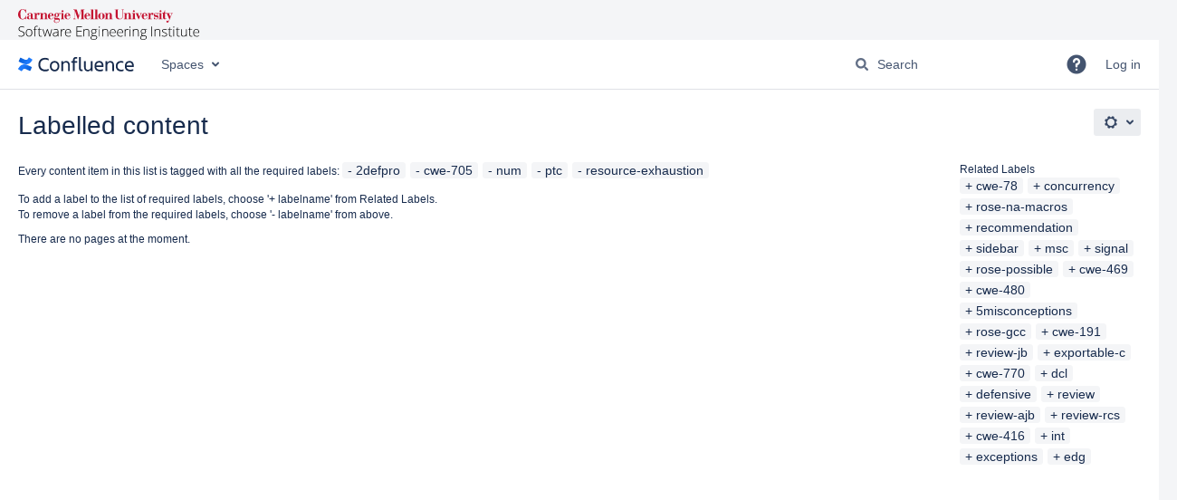

--- FILE ---
content_type: text/javascript;charset=UTF-8
request_url: https://wiki.sei.cmu.edu/confluence/s/b7796482066c04d6793faa24b3364b3c-CDN/6w8h6x/9111/1mvau1o/9.12.11/_/download/batch/com.atlassian.auiplugin:split_aui.splitchunk.1d1867466a/com.atlassian.auiplugin:split_aui.splitchunk.1d1867466a.js?locale=en-GB
body_size: 268
content:
WRMCB=function(e){var c=console;if(c&&c.log&&c.error){c.log('Error running batched script.');c.error(e);}}
;
try {
/* module-key = 'com.atlassian.auiplugin:split_aui.splitchunk.1d1867466a', location = 'aui.chunk.7bb636d152c01dd44e2a--1ed10b95f08708d14251.js' */
(globalThis.webpackChunk_auiRuntime=globalThis.webpackChunk_auiRuntime||[]).push([[2823],{208:(e,t,n)=>{"use strict";n.r(t),n.d(t,{default:()=>i});const i={light:()=>n.e(7995).then(n.bind(n,7665)),"light-future":()=>n.e(6567).then(n.bind(n,3621)),dark:()=>n.e(2735).then(n.bind(n,1)),"dark-future":()=>n.e(6917).then(n.bind(n,2261)),"legacy-light":()=>n.e(5177).then(n.bind(n,6423)),"legacy-dark":()=>n.e(915).then(n.bind(n,207)),spacing:()=>n.e(7498).then(n.bind(n,1108)),shape:()=>n.e(1138).then(n.bind(n,3180)),"typography-adg3":()=>n.e(592).then(n.bind(n,418)),"typography-modernized":()=>n.e(2186).then(n.bind(n,5968)),original:()=>Promise.resolve("")}},8077:(e,t,n)=>{"use strict";n.r(t);var i=n(8389);document.documentElement.hasAttribute("data-color-mode-auto")&&(0,i.default)({colorMode:"auto"})},6039:()=>{}}]);
}catch(e){WRMCB(e)};